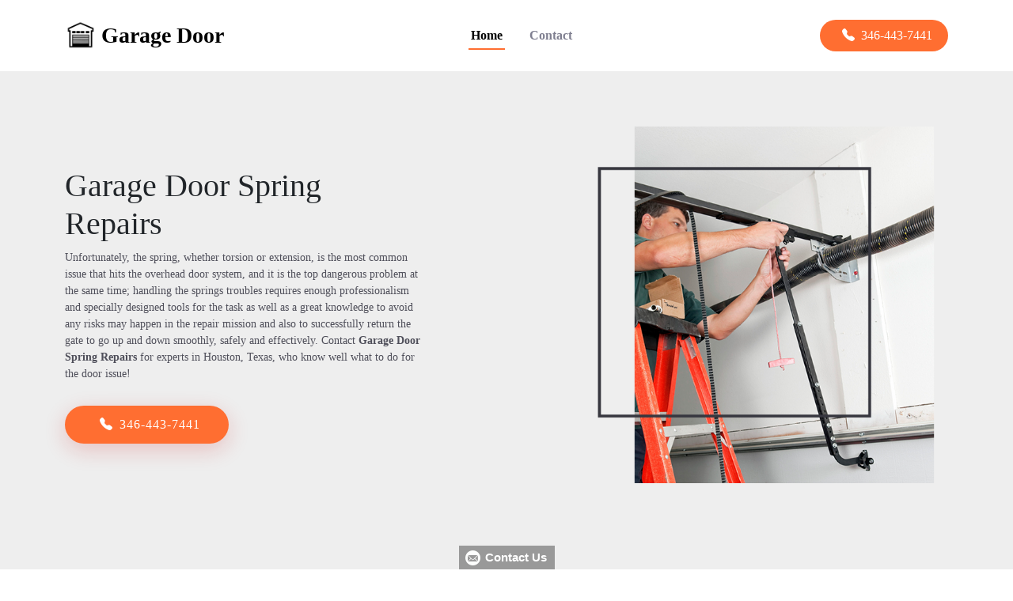

--- FILE ---
content_type: text/html; charset=utf-8
request_url: http://garagedoorspringrepairs.com/contact-us.html
body_size: 21612
content:
<!DOCTYPE html>
<html lang="en">

<head>
  <meta charset="utf-8">
  <meta content="width=device-width, initial-scale=1.0" name="viewport">

  <title>Garage Door Spring Repairs - Contact US</title>
  <meta name=description content="Experts Garage Door Spring Repairs Houston TX can decide best action for every case of
springs with the best brand in the market for the right type of spring."/>
<meta name=keywords content="garage repair, door repair, panel repair, garage door, cable repair, spring repair, replace spring, opener repair"/>
<link rel=canonical href="http://garagedoorspringrepairs.com/" />
<meta name=classification content="Garage Door Services "/>
<meta name=copyright content="Garage Door Spring Repairs"/>
<meta name=revisit-after content="1 month"/>
<meta name=distribution content="Global"/>
<meta name=rating content="Safe For Kids"/>
  <!--Open Graph Meta-->
<meta property="og:title" content="Garage Door Spring Repairs - Contact US" />
<meta property="og:description" content="Experts Garage Door Spring Repairs Houston TX can decide best action for every case of
springs with the best brand in the market for the right type of spring." />
<meta property="og:type" content="website" />
<meta property="og:url" content="http://garagedoorspringrepairs.com/"/>
<meta property="og:image" content="http://garagedoorspringrepairs.com/image/call-us-.jpg" />
<meta property="og:site_name" content="garagedoorspringrepairs.com">

<!--Twitter Card Meta-->
<meta name="twitter:card" content="summary_large_image">
<meta name="twitter:image" content="http://garagedoorspringrepairs.com/image/call-us-.jpg">
<meta name="twitter:title" content="Garage Door Spring Repairs - Contact US">
<meta name="twitter:description" content="Experts Garage Door Spring Repairs Houston TX can decide best action for every case of
springs with the best brand in the market for the right type of spring.">
<meta name="twitter:site" content="@twitter">
  <!-- Favicons -->
  <link href="img/favicon.png" rel="icon">
  <link href="img/apple-touch-icon.png" rel="apple-touch-icon">

  <!-- Google Fonts -->
  <link rel="preconnect" href="https://fonts.googleapis.com">
  <link rel="preconnect" href="https://fonts.gstatic.com" crossorigin>
  <link href="https://fonts.googleapis.com/css2?family=Open+Sans:ital,wght@0,300;0,400;0,500;0,600;0,700;1,300;1,400;1,600;1,700&family=Amatic+SC:ital,wght@0,300;0,400;0,500;0,600;0,700;1,300;1,400;1,500;1,600;1,700&family=Inter:ital,wght@0,300;0,400;0,500;0,600;0,700;1,300;1,400;1,500;1,600;1,700&display=swap" rel="stylesheet">

  <!-- Vendor CSS Files -->
  <link href="vendor/bootstrap/css/bootstrap.min.css" rel="stylesheet">
  <link href="vendor/bootstrap-icons/bootstrap-icons.css" rel="stylesheet">
  <link href="vendor/aos/aos.css" rel="stylesheet">
  <link href="vendor/glightbox/css/glightbox.min.css" rel="stylesheet">
  <link href="vendor/swiper/swiper-bundle.min.css" rel="stylesheet">

  <!-- Main CSS File -->
  <link href="css/main.css" rel="stylesheet">

  <script type="application/ld+json">
    {
    "@context": "http://schema.org",
    "@type": "LocalBusiness",
    "name": "Garage Door Spring Repairs",
    "image": "http://garagedoorspringrepairs.com/coupon.jpg",
    "url": "http://garagedoorspringrepairs.com/",
    "telephone": "346-443-7441",
    "email" : "service@garagedoorspringrepairs.com",
    "address": {
      "@type": "PostalAddress",
      "streetAddress": "14041 Bellaire Blvd",
      "addressLocality": "Houston",
      "addressRegion": " TX ",
      "postalCode": "77083",
      "addressCountry": "USA"
    },
    "aggregateRating": {
      "@type": "AggregateRating",
      "ratingValue": "4.5",
      "reviewCount": "10",
      "bestRating": "5",
      "worstRating": "3"
    },
    "priceRange" : "$"
    }
    </script>
</head>

<body>

  <!-- ======= Header ======= -->
  <header id="header" class="header fixed-top d-flex align-items-center">
    <div class="container d-flex align-items-center justify-content-between">

      <a href="http://garagedoorspringrepairs.com/" class="logo d-flex align-items-center me-auto me-lg-0">
         <img src="img/apple-touch-icon.png" alt="">
        <h1>Garage Door</h1>
      </a>

      <nav id="navbar" class="navbar">
        <ul>
          <li><a href="http://garagedoorspringrepairs.com/" class="active">Home</a></li>
          <li><a href="contact-us.html">Contact</a></li>
        </ul>
      </nav><!-- .navbar -->

      <a class="btn-book-a-table" href="tel:3464437441" style="font-size: 1rem;"><i class="bi bi-telephone-fill px-2"></i>346-443-7441</a></a>
      <i class="mobile-nav-toggle mobile-nav-show bi bi-list"></i>
      <i class="mobile-nav-toggle mobile-nav-hide d-none bi bi-x"></i>

    </div>
  </header><!-- End Header -->

  <!-- ======= Hero Section ======= -->
  <section id="hero" class="hero d-flex align-items-center section-bg">
    <div class="container">
      <div class="row justify-content-between gy-5">
        <div class="col-lg-5 order-2 order-lg-1 d-flex flex-column justify-content-center align-items-center align-items-lg-start text-center text-lg-start">
          <h1 data-aos="fade-up" >Garage Door Spring Repairs</h1>
          <p data-aos="fade-up" data-aos-delay="100" style="font-size: 0.9rem;">Unfortunately, the spring, whether torsion or extension, is the most common issue that hits the overhead door system, and it is the top dangerous problem at the same time; handling the springs troubles requires enough professionalism and specially designed tools for the task as well as a great knowledge to avoid any risks may happen in the repair mission and also to successfully return the gate to go up and down smoothly, safely and effectively. Contact <strong>Garage Door Spring Repairs</strong> for experts in Houston, Texas, who know well what to do for the door issue! </p>
          <div class="d-flex" data-aos="fade-up" data-aos-delay="200">
            <a href="tel:3464437441" class="btn-book-a-table" style="font-size: 1rem;"><i class="bi bi-telephone-fill px-2"></i>346-443-7441</a></a>
          </div>
        </div>
        <div class="col-lg-5 order-1 order-lg-2 text-center text-lg-start">
          <img src="img/Garage-Door-Spring-Repairs.png" class="img-fluid" alt="Garage Door Spring Repairs " title="Garage Door Spring Repairs " data-aos="zoom-out" data-aos-delay="300">
        </div>
      </div>
    </div>
  </section><!-- End Hero Section -->

  <main id="main">

    

    <!-- ======= Why Us Section ======= -->
    <section id="why-us" class="why-us section-bg">
      <div class="container" data-aos="fade-up">

        <div class="row gy-4">

          <div class="col-lg-4" data-aos="fade-up" data-aos-delay="100">
            <div class="why-box mt-5">
              <h3>Why Choose Us?</h3>
            </div>
          </div><!-- End Why Box -->

          <div class="col-lg-8 d-flex align-items-center">
            <div class="row gy-4">

              <div class="col-xl-4" data-aos="fade-up" data-aos-delay="200">
                <div class="icon-box d-flex flex-column justify-content-center align-items-center">
                  <i class="bi bi-fast-forward-btn-fill"></i>
                  <h4>Fast response &  quick services.</h4>
                </div>
              </div><!-- End Icon Box -->

              <div class="col-xl-4" data-aos="fade-up" data-aos-delay="300">
                <div class="icon-box d-flex flex-column justify-content-center align-items-center">
                  <i class="bi bi-gem"></i>
                  <h4>High-quality & excellent services.</h4>
                </div>
              </div><!-- End Icon Box -->

              <div class="col-xl-4" data-aos="fade-up" data-aos-delay="400">
                <div class="icon-box d-flex flex-column justify-content-center align-items-center">
                  <i class="bi bi-clipboard2-data-fill"></i>
                  <h4>Certified and licensed technicians.</h4>
                 
                </div>
              </div><!-- End Icon Box -->

            </div>
          </div>

        </div>

      </div>
    </section><!-- End Why Us Section -->




    <!-- ======= Contact Section ======= -->
    <section id="contact" class="contact">
      <div class="container" data-aos="fade-up">

        <div class="section-header">
          <h2>Contact</h2>
          <p>Garage Door Spring Repairs</p>
        </div>

    

        <div class="row gy-4">

          <div class="col-md-6">
            <div class="info-item  d-flex align-items-center">
              <i class="icon bi bi-map flex-shrink-0"></i>
              <div>
                <h3>Our Address</h3>
                <p><strong> 14041 Bellaire Blvd, Houston, TX 77083 </strong></p>
              </div>
            </div>
          </div><!-- End Info Item -->

          <div class="col-md-6">
            <div class="info-item d-flex align-items-center">
              <i class="icon bi bi-envelope flex-shrink-0"></i>
              <div>
                <h3>Email Us</h3>
                <p><i class="far fa-envelope pe-3 pb-3"></i><a href="mailto:service@garagedoorspringrepairs.com" class="user-select-none">service@garagedoorspringrepairs.com</a></p>
              </div>
            </div>
          </div><!-- End Info Item -->

          <div class="col-md-6">
            <div class="info-item  d-flex align-items-center">
              <i class="icon bi bi-telephone flex-shrink-0"></i>
              <div>
                <h3>Call Us</h3>
                <p style="font-size: 1.2rem;"><strong>346-443-7441</strong></p>
              </div>
            </div>
          </div><!-- End Info Item -->

          <div class="col-md-6">
            <div class="info-item  d-flex align-items-center">
              <i class="icon bi bi-share flex-shrink-0"></i>
              <div>
                <h3>Opening Hours</h3>
                <div><strong>MON-FRI: 9am - 5pm / SAT - SUN: 10am - 4pm</strong>
                </div>
              </div>
            </div>
          </div><!-- End Info Item -->

        </div>

        
        <div class="col-xl-10 col-md-10 col-sm-12 m-auto">
          <h3 class="font-bold mt-5 mb-5 " style="font-size: 40px;">Get In Touch</h3>
         <form method="post" class="CUS" action="https://find2121.com/request_service_appointment.php" class=row>
            <fieldset>
                <!-- <legend>Fill Form to Request Service</legend> -->
                <div class="row"><div class=col-md-6><p>
                    <input type="text" name="your_name" required placeholder="Your Name" class=form-control aria-label=name >
                </p><p>
                    <input type="text" name="your_address" required placeholder="Your Address" class=form-control aria-label=address>
                </p><p>
                    <input type="text" name="your_state" maxlength="2" required placeholder="Your State" class=form-control aria-label=state>
                </p>
                </div>
                <div class=col-md-6><p>
                    <input type="tel" name="your_phone" onChange="validatePhoneNumber(this.value)" required placeholder="Phone Number" class=form-control aria-label=phone>
                </p>
                <p>
                    <input type="text" name="your_city" required placeholder="Your City" class=form-control aria-label=city>
                </p><p>
                    <input type="text" name="your_zip" maxlength="11" required placeholder="Zip Code" class=form-control aria-label="zip code">
                </p></div><div class="col-md-3"><select name="service_date" id="service_date" required class=form-control aria-label="service month">
                        <option value="">Pick a Month</option>
                        <option value="January">January</option>
                        <option value="February">February</option>
                        <option value="March">March</option>
                        <option value="April">April</option>
                        <option value="May">May</option>
                        <option value="June">June</option>
                        <option value="July">July</option>
                        <option value="August">August</option>
                        <option value="September">September</option>
                        <option value="October">October</option>
                        <option value="November">November</option>
                        <option value="December">December</option>
                    </select></div><div class="col-md-3"><select name="service_day" id="service_day" required class=form-control aria-label="service day">
                    </select> </div><div class="col-md-3"><input type="number" maxlength="4" name="service_year" id="service_year" class=form-control aria-label="service year"></div><div class="col-md-3">                    <select name="service_time" required class=form-control aria-label="service hour">
                        <option value="">Pick a Time</option>
                        <option value="9:00am - 11:00am" selected>9:00am - 11:00am</option>
                        <option value="11:00am - 1:00ap">11:00am - 1:00pm</option>
                        <option value="1:00pm - 3:00pm">1:00pm - 3:00pm</option>
                        <option value="3:00pm - 5:00pm">3:00pm - 5:00pm</option>
                        <option value="5:00pm - 7:00pm">5:00pm - 7:00pm</option>
                    </select></div><div class=col-12>

                <p>
<input aria-label="name" name="subject" type="text" class="d-none" placeholder="Subject" aria-label=name>
                </p></div><div class=col-12>
                <p>
                    <textarea name="service_needed" placeholder="Describe the type of service you need..." style="height: 120px" required class=form-control aria-label=service></textarea>
                </p></div></div>
                
                
                <p class="text-center"><input type="submit" value="Send" id=submit  class="btn btn-yellow btn-submit" aria-label=submit></p>
            </fieldset>
            <input type="hidden" name="company_name" value="Garage Door Spring Repairs" aria-label=company>
            <input type="hidden" name="return_url" value="https://garagedoorspringrepairs.com/contact-form-thank-you.html" aria-label=return>
        </form>
        </div>
        <!--End Contact Form -->

      </div>
    </section><!-- End Contact Section -->

  </main><!-- End #main -->

  <!-- ======= Footer ======= -->
  <footer id="footer" class="footer">

    <div class="container">
      <div class="row gy-3">
        <div class="col-lg-3 col-md-6 d-flex">
          <i class="bi bi-app-indicator icon"></i>
          <div>
            <h4>Garage Door Spring Repairs</h4>
            <p> <strong>Address:</strong>
              14041 Bellaire Blvd, <br>
               Houston, TX 77083
            </p>
            <p>
              <strong>Phone:</strong> 346-443-7441<br>
              <a href="mailto:service@garagedoorspringrepairs.com" class="user-select-none" style="color: #fff;">service@garagedoorspringrepairs.com</a>
            </p>
          </div>

        </div>

        <div class="col-lg-3 col-md-6 footer-links d-flex">
          <i class="bi bi-app-indicator icon"></i>
          <div>
            <h4>Area We Serve</h4>
            <a href="#" target="_blank" class="btn my-1">Bellaire </a>
            <a href="#" target="_blank" class="btn my-1">Jacinto City </a>
           <a href="#" target="_blank" class="btn my-1">Galena Park </a>
           <a href="#" target="_blank" class="btn my-1">Pasadena </a>
           <a href="#" target="_blank" class="btn my-1">Missouri City</a>
           <a href="#" target="_blank" class="btn my-1">Pearland </a>
           <a href="#" target="_blank"class="btn my-1">Deer Park </a>
           <a href="#" target="_blank" class="btn my-1">Channelview</a>
           <a href="#" target="_blank" class="btn my-1">Stafford </a>
           <a href="#" target="_blank" class="btn my-1"> Humble </a>
           <a href="#" target="_blank" class="btn my-1">Mission Bend </a>
          
          </div>
        </div>

        <div class="col-lg-3 col-md-6 footer-links d-flex">
          <i class="bi bi-app-indicator icon"></i>
          <div>
            <h4>Zip Code</h4>
            <a href="#" target="_blank" class="btn my-1"> 77006</a>
            <a href="#" target="_blank" class="btn my-1">77021 </a>
           <a href="#" target="_blank" class="btn my-1">77024 </a>
           <a href="#" target="_blank" class="btn my-1">77043</a>
           <a href="#" target="_blank" class="btn my-1">77571</a>
           <a href="#" target="_blank" class="btn my-1">77301 </a>
           <a href="#" target="_blank"class="btn my-1">77489</a>
           <a href="#" target="_blank" class="btn my-1">77501</a>
           <a href="#" target="_blank" class="btn my-1">77502 </a>
           <a href="#" target="_blank" class="btn my-1"> 77471</a>
          
          </div>
        </div>

        <div class="col-lg-3 col-md-6 footer-links">
          <h4>Follow Us</h4>
          <div class="social-links d-flex">
            <a href="#" class="twitter"><i class="bi bi-twitter"></i></a>
            <a href="#" class="facebook"><i class="bi bi-facebook"></i></a>
            <a href="#" class="instagram"><i class="bi bi-instagram"></i></a>
            <a href="#" class="linkedin"><i class="bi bi-linkedin"></i></a>
          </div>
        </div>

      </div>
    </div>

    <div class="container">
      <div class="copyright">
        &copy; Copyright <strong><span>2023</span></strong>. All Rights Reserved www.garagedoorspringrepairs.com
      </div>
     
    
    </div>

  </footer><!-- End Footer -->
  <!-- End Footer -->

  <a href="#" class="scroll-top d-flex align-items-center justify-content-center"><i class="bi bi-arrow-up-short"></i></a>

  

  <!-- Vendor JS Files -->
  <script src=" vendor/bootstrap/js/bootstrap.bundle.min.js"></script>
  <script src=" vendor/aos/aos.js"></script>
  <script src=" vendor/glightbox/js/glightbox.min.js"></script>
  <script src=" vendor/purecounter/purecounter_vanilla.js"></script>
  <script src=" vendor/swiper/swiper-bundle.min.js"></script>
  <script src=" vendor/php-email-form/validate.js"></script>

  <!--  JS File -->
  <script src=" js/main.js"></script>

<!-- Start of LiveAgent integration script: Chat button: Bottom button 59 -->
<script defer>
(function(d, src, c) { var t=d.scripts[d.scripts.length - 1],s=d.createElement('script');s.id='la_x2s6df8d';s.defer=true;s.src=src;s.onload=s.onreadystatechange=function(){var rs=this.readyState;if(rs&&(rs!='complete')&&(rs!='loaded')){return;}c(this);};t.parentElement.insertBefore(s,t.nextSibling);})(document,
'https://qenawey.ladesk.com/scripts/track.js',
function(e){ LiveAgent.createButton('m7595pf3', e); });
</script>
<!-- End of LiveAgent integration script --> 
 <script>
        const dateToday = new Date();

        const date = new Date(dateToday);
        date.setDate(date.getDate() + 1);

        const monthName = date.toLocaleString('default', { month: 'long' });
        const currentYear = date.getFullYear();

        window.onload = function () {
            const dateSelect = document.getElementById('service_date');
            dateSelect.value = monthName;
            const yearElement = document.getElementById("service_year");
            yearElement.value = currentYear;
            AddMonthDays(monthName);
        }

        function AddMonthDays(monthNameValue) {
            let monthDays = 31;
            const currentYear = date.getFullYear();
            const dayOfMonth = date.getDate();
            if (monthNameValue == 'February') monthDays = 28;
            if (monthNameValue == 'February' && currentYear == '2028') monthDays = 29;
            if (monthNameValue == 'February' && currentYear == '2032') monthDays = 29;
            if (monthNameValue == 'February' && currentYear == '2036') monthDays = 29;
            if (monthNameValue == 'February' && currentYear == '2040') monthDays = 29;
            if (monthNameValue == 'February' && currentYear == '2044') monthDays = 29;
            if (monthNameValue == 'February' && currentYear == '2048') monthDays = 29;
            if (monthNameValue == 'April') monthDays = 30;
            if (monthNameValue == 'June') monthDays = 30;
            if (monthNameValue == 'September') monthDays = 30;
            if (monthNameValue == 'November') monthDays = 30;

            const selectElement = document.getElementById('service_day');
            selectElement.options.length = 0;
            const newOption = new Option('Pick a Day', '');
            selectElement.add(newOption);

            const monthDaysPlusOne = monthDays + 1;
            const SelectHtmlCode = '';
            for (let i = 1; i < monthDaysPlusOne; i++) {
                const newOption = new Option(i.toString(), i.toString());
                selectElement.add(newOption);
            }
            selectElement.value = dayOfMonth;
        }

        function validatePhoneNumber(phoneNumber) {
            const phoneNumberPattern = /^\(?([0-9]{3})\)?[-. ]?([0-9]{3})[-. ]?([0-9]{4})$/;
            const cleanedPhoneNumber = phoneNumber.replace(/\s/g, '');
            if (phoneNumberPattern.test(cleanedPhoneNumber)) {
                return;
            } else {
                alert('Please enter correct phone number format: ###-###-####');
            }
        }
    </script>





</body>

</html>

--- FILE ---
content_type: application/javascript
request_url: https://qenawey.ladesk.com/scripts/track_visit.php?t=Y&C=Track&B=z36pt7xtqn07zqsq0399l18crqlsdlom&S=dalhn5p85guo7ahdmwbbu3caya1k3wj5&pt=Garage%20Door%20Spring%20Repairs%20-%20Contact%20US&url=__H__garagedoorspringrepairs.com%2Fcontact-us.html&ref=&sr=1280x720&ud=%7B%7D&vn=Y&ci=&jstk=Y
body_size: -22
content:
LiveAgent.instance.initTracker(new LiveAgent.TrackPushStream('5.60.2.20260109105047', 'b839932ab4_vb_', 'u566675_f4d0', 'https://1.ue1.vbus.apps.ladesk.com/5_60_2_20260109105047/','https://2.ue1.vbus.apps.ladesk.com/5_60_2_20260109105047/','https://3.ue1.vbus.apps.ladesk.com/5_60_2_20260109105047/','https://4.ue1.vbus.apps.ladesk.com/5_60_2_20260109105047/','https://5.ue1.vbus.apps.ladesk.com/5_60_2_20260109105047/','https://6.ue1.vbus.apps.ladesk.com/5_60_2_20260109105047/'));
LiveAgent.setCookieOnTopDomain(LiveAgent.instance.getVisitorIdCookieName_(), LiveAgent.instance.browserId, 30);
LiveAgent.instance.addInvitationForPull('88obz4hc', 15, function (isNewVisitor, url, referrerUrl) {
    return true;
});


--- FILE ---
content_type: application/javascript; charset=UTF-8
request_url: https://qenawey.ladesk.com/scripts/button.php?ChS=UTF-8&C=Widget&i=m7595pf3&p=__H__garagedoorspringrepairs.com%2Fcontact-us.html
body_size: 397
content:
function init_button_m7595pf3(widget) {
    if (widget.isInitialized()) {
        return;
    }
    widget.initDateChanged('1768992811');
    widget.initCss('@media print { #{$buttonid} { display:none}} ');
    widget.initHtml('<div style="bottom: 0px;left: 50%; margin-left: -60px;-ms-transform-origin:50% 100%; -webkit-transform-origin:50% 100%; transform-origin:50% 100%; z-index: 999997; position: fixed;"><!-- IconTextFloatingBottomButton --><div style="position:static; white-space:nowrap; color:#ffffff; font-size:15px; cursor:pointer; font-weight:bold; font-family:Arial,Verdana,Helvetica,sans-serif; line-height:30px; height:30px; padding:0 10px 0 33px;background:url(//qenawey.ladesk.com/themes/install/_common_templates/img/cwpresets/bottom-01-icon-envelope-white.png) no-repeat 8px center;background-color:#999999;">Contact Us</div></div>');
    widget.setTitleName('Contact us button');
    widget.onOffline();
    widget.initForm('scripts/generateWidget.php?v=5.60.2.20260109105047&t=1768992811&cwid=m7595pf3', '500', '615', 'C', '', '1');

}
var widgets = LiveAgent.instance.getWidgetsByWidgetId('m7595pf3');
var widgetsLength = widgets.length;
for (var i = 0; i < widgetsLength; i++) {
    init_button_m7595pf3(widgets[i]);
}
